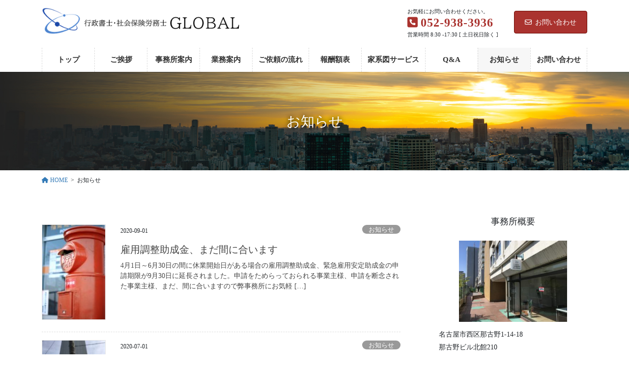

--- FILE ---
content_type: text/html; charset=UTF-8
request_url: https://office-global.jp/news/page/3
body_size: 12852
content:
<!DOCTYPE html>
<html lang="ja">
<head>
<meta charset="utf-8">
<meta http-equiv="X-UA-Compatible" content="IE=edge">
<meta name="viewport" content="width=device-width, initial-scale=1">
<title>[3ページ目] お知らせ | 名古屋での在留資格（ビザ）申請ならGLOBALへ</title>
<meta name='robots' content='max-image-preview:large' />
<link rel='dns-prefetch' href='//webfonts.xserver.jp' />
<link rel='dns-prefetch' href='//s.w.org' />
<link rel="alternate" type="application/rss+xml" title="名古屋での在留資格（ビザ）申請ならGLOBALへ &raquo; フィード" href="https://office-global.jp/feed" />
<link rel="alternate" type="application/rss+xml" title="名古屋での在留資格（ビザ）申請ならGLOBALへ &raquo; コメントフィード" href="https://office-global.jp/comments/feed" />
<meta name="description" content="[3ページ目] " /><script type="text/javascript">
window._wpemojiSettings = {"baseUrl":"https:\/\/s.w.org\/images\/core\/emoji\/14.0.0\/72x72\/","ext":".png","svgUrl":"https:\/\/s.w.org\/images\/core\/emoji\/14.0.0\/svg\/","svgExt":".svg","source":{"concatemoji":"https:\/\/office-global.jp\/wp-includes\/js\/wp-emoji-release.min.js?ver=6.0.11"}};
/*! This file is auto-generated */
!function(e,a,t){var n,r,o,i=a.createElement("canvas"),p=i.getContext&&i.getContext("2d");function s(e,t){var a=String.fromCharCode,e=(p.clearRect(0,0,i.width,i.height),p.fillText(a.apply(this,e),0,0),i.toDataURL());return p.clearRect(0,0,i.width,i.height),p.fillText(a.apply(this,t),0,0),e===i.toDataURL()}function c(e){var t=a.createElement("script");t.src=e,t.defer=t.type="text/javascript",a.getElementsByTagName("head")[0].appendChild(t)}for(o=Array("flag","emoji"),t.supports={everything:!0,everythingExceptFlag:!0},r=0;r<o.length;r++)t.supports[o[r]]=function(e){if(!p||!p.fillText)return!1;switch(p.textBaseline="top",p.font="600 32px Arial",e){case"flag":return s([127987,65039,8205,9895,65039],[127987,65039,8203,9895,65039])?!1:!s([55356,56826,55356,56819],[55356,56826,8203,55356,56819])&&!s([55356,57332,56128,56423,56128,56418,56128,56421,56128,56430,56128,56423,56128,56447],[55356,57332,8203,56128,56423,8203,56128,56418,8203,56128,56421,8203,56128,56430,8203,56128,56423,8203,56128,56447]);case"emoji":return!s([129777,127995,8205,129778,127999],[129777,127995,8203,129778,127999])}return!1}(o[r]),t.supports.everything=t.supports.everything&&t.supports[o[r]],"flag"!==o[r]&&(t.supports.everythingExceptFlag=t.supports.everythingExceptFlag&&t.supports[o[r]]);t.supports.everythingExceptFlag=t.supports.everythingExceptFlag&&!t.supports.flag,t.DOMReady=!1,t.readyCallback=function(){t.DOMReady=!0},t.supports.everything||(n=function(){t.readyCallback()},a.addEventListener?(a.addEventListener("DOMContentLoaded",n,!1),e.addEventListener("load",n,!1)):(e.attachEvent("onload",n),a.attachEvent("onreadystatechange",function(){"complete"===a.readyState&&t.readyCallback()})),(e=t.source||{}).concatemoji?c(e.concatemoji):e.wpemoji&&e.twemoji&&(c(e.twemoji),c(e.wpemoji)))}(window,document,window._wpemojiSettings);
</script>
<style type="text/css">
img.wp-smiley,
img.emoji {
	display: inline !important;
	border: none !important;
	box-shadow: none !important;
	height: 1em !important;
	width: 1em !important;
	margin: 0 0.07em !important;
	vertical-align: -0.1em !important;
	background: none !important;
	padding: 0 !important;
}
</style>
	<link rel='stylesheet' id='vkExUnit_common_style-css'  href='https://office-global.jp/wp-content/plugins/vk-all-in-one-expansion-unit/assets/css/vkExUnit_style.css?ver=9.76.0.1' type='text/css' media='all' />
<style id='vkExUnit_common_style-inline-css' type='text/css'>
:root {--ver_page_top_button_url:url(https://office-global.jp/wp-content/plugins/vk-all-in-one-expansion-unit/assets/images/to-top-btn-icon.svg);}@font-face {font-weight: normal;font-style: normal;font-family: "vk_sns";src: url("https://office-global.jp/wp-content/plugins/vk-all-in-one-expansion-unit/inc/sns/icons/fonts/vk_sns.eot?-bq20cj");src: url("https://office-global.jp/wp-content/plugins/vk-all-in-one-expansion-unit/inc/sns/icons/fonts/vk_sns.eot?#iefix-bq20cj") format("embedded-opentype"),url("https://office-global.jp/wp-content/plugins/vk-all-in-one-expansion-unit/inc/sns/icons/fonts/vk_sns.woff?-bq20cj") format("woff"),url("https://office-global.jp/wp-content/plugins/vk-all-in-one-expansion-unit/inc/sns/icons/fonts/vk_sns.ttf?-bq20cj") format("truetype"),url("https://office-global.jp/wp-content/plugins/vk-all-in-one-expansion-unit/inc/sns/icons/fonts/vk_sns.svg?-bq20cj#vk_sns") format("svg");}
</style>
<link rel='stylesheet' id='wp-block-library-css'  href='https://office-global.jp/wp-includes/css/dist/block-library/style.min.css?ver=6.0.11' type='text/css' media='all' />
<style id='global-styles-inline-css' type='text/css'>
body{--wp--preset--color--black: #000000;--wp--preset--color--cyan-bluish-gray: #abb8c3;--wp--preset--color--white: #ffffff;--wp--preset--color--pale-pink: #f78da7;--wp--preset--color--vivid-red: #cf2e2e;--wp--preset--color--luminous-vivid-orange: #ff6900;--wp--preset--color--luminous-vivid-amber: #fcb900;--wp--preset--color--light-green-cyan: #7bdcb5;--wp--preset--color--vivid-green-cyan: #00d084;--wp--preset--color--pale-cyan-blue: #8ed1fc;--wp--preset--color--vivid-cyan-blue: #0693e3;--wp--preset--color--vivid-purple: #9b51e0;--wp--preset--gradient--vivid-cyan-blue-to-vivid-purple: linear-gradient(135deg,rgba(6,147,227,1) 0%,rgb(155,81,224) 100%);--wp--preset--gradient--light-green-cyan-to-vivid-green-cyan: linear-gradient(135deg,rgb(122,220,180) 0%,rgb(0,208,130) 100%);--wp--preset--gradient--luminous-vivid-amber-to-luminous-vivid-orange: linear-gradient(135deg,rgba(252,185,0,1) 0%,rgba(255,105,0,1) 100%);--wp--preset--gradient--luminous-vivid-orange-to-vivid-red: linear-gradient(135deg,rgba(255,105,0,1) 0%,rgb(207,46,46) 100%);--wp--preset--gradient--very-light-gray-to-cyan-bluish-gray: linear-gradient(135deg,rgb(238,238,238) 0%,rgb(169,184,195) 100%);--wp--preset--gradient--cool-to-warm-spectrum: linear-gradient(135deg,rgb(74,234,220) 0%,rgb(151,120,209) 20%,rgb(207,42,186) 40%,rgb(238,44,130) 60%,rgb(251,105,98) 80%,rgb(254,248,76) 100%);--wp--preset--gradient--blush-light-purple: linear-gradient(135deg,rgb(255,206,236) 0%,rgb(152,150,240) 100%);--wp--preset--gradient--blush-bordeaux: linear-gradient(135deg,rgb(254,205,165) 0%,rgb(254,45,45) 50%,rgb(107,0,62) 100%);--wp--preset--gradient--luminous-dusk: linear-gradient(135deg,rgb(255,203,112) 0%,rgb(199,81,192) 50%,rgb(65,88,208) 100%);--wp--preset--gradient--pale-ocean: linear-gradient(135deg,rgb(255,245,203) 0%,rgb(182,227,212) 50%,rgb(51,167,181) 100%);--wp--preset--gradient--electric-grass: linear-gradient(135deg,rgb(202,248,128) 0%,rgb(113,206,126) 100%);--wp--preset--gradient--midnight: linear-gradient(135deg,rgb(2,3,129) 0%,rgb(40,116,252) 100%);--wp--preset--duotone--dark-grayscale: url('#wp-duotone-dark-grayscale');--wp--preset--duotone--grayscale: url('#wp-duotone-grayscale');--wp--preset--duotone--purple-yellow: url('#wp-duotone-purple-yellow');--wp--preset--duotone--blue-red: url('#wp-duotone-blue-red');--wp--preset--duotone--midnight: url('#wp-duotone-midnight');--wp--preset--duotone--magenta-yellow: url('#wp-duotone-magenta-yellow');--wp--preset--duotone--purple-green: url('#wp-duotone-purple-green');--wp--preset--duotone--blue-orange: url('#wp-duotone-blue-orange');--wp--preset--font-size--small: 13px;--wp--preset--font-size--medium: 20px;--wp--preset--font-size--large: 36px;--wp--preset--font-size--x-large: 42px;}.has-black-color{color: var(--wp--preset--color--black) !important;}.has-cyan-bluish-gray-color{color: var(--wp--preset--color--cyan-bluish-gray) !important;}.has-white-color{color: var(--wp--preset--color--white) !important;}.has-pale-pink-color{color: var(--wp--preset--color--pale-pink) !important;}.has-vivid-red-color{color: var(--wp--preset--color--vivid-red) !important;}.has-luminous-vivid-orange-color{color: var(--wp--preset--color--luminous-vivid-orange) !important;}.has-luminous-vivid-amber-color{color: var(--wp--preset--color--luminous-vivid-amber) !important;}.has-light-green-cyan-color{color: var(--wp--preset--color--light-green-cyan) !important;}.has-vivid-green-cyan-color{color: var(--wp--preset--color--vivid-green-cyan) !important;}.has-pale-cyan-blue-color{color: var(--wp--preset--color--pale-cyan-blue) !important;}.has-vivid-cyan-blue-color{color: var(--wp--preset--color--vivid-cyan-blue) !important;}.has-vivid-purple-color{color: var(--wp--preset--color--vivid-purple) !important;}.has-black-background-color{background-color: var(--wp--preset--color--black) !important;}.has-cyan-bluish-gray-background-color{background-color: var(--wp--preset--color--cyan-bluish-gray) !important;}.has-white-background-color{background-color: var(--wp--preset--color--white) !important;}.has-pale-pink-background-color{background-color: var(--wp--preset--color--pale-pink) !important;}.has-vivid-red-background-color{background-color: var(--wp--preset--color--vivid-red) !important;}.has-luminous-vivid-orange-background-color{background-color: var(--wp--preset--color--luminous-vivid-orange) !important;}.has-luminous-vivid-amber-background-color{background-color: var(--wp--preset--color--luminous-vivid-amber) !important;}.has-light-green-cyan-background-color{background-color: var(--wp--preset--color--light-green-cyan) !important;}.has-vivid-green-cyan-background-color{background-color: var(--wp--preset--color--vivid-green-cyan) !important;}.has-pale-cyan-blue-background-color{background-color: var(--wp--preset--color--pale-cyan-blue) !important;}.has-vivid-cyan-blue-background-color{background-color: var(--wp--preset--color--vivid-cyan-blue) !important;}.has-vivid-purple-background-color{background-color: var(--wp--preset--color--vivid-purple) !important;}.has-black-border-color{border-color: var(--wp--preset--color--black) !important;}.has-cyan-bluish-gray-border-color{border-color: var(--wp--preset--color--cyan-bluish-gray) !important;}.has-white-border-color{border-color: var(--wp--preset--color--white) !important;}.has-pale-pink-border-color{border-color: var(--wp--preset--color--pale-pink) !important;}.has-vivid-red-border-color{border-color: var(--wp--preset--color--vivid-red) !important;}.has-luminous-vivid-orange-border-color{border-color: var(--wp--preset--color--luminous-vivid-orange) !important;}.has-luminous-vivid-amber-border-color{border-color: var(--wp--preset--color--luminous-vivid-amber) !important;}.has-light-green-cyan-border-color{border-color: var(--wp--preset--color--light-green-cyan) !important;}.has-vivid-green-cyan-border-color{border-color: var(--wp--preset--color--vivid-green-cyan) !important;}.has-pale-cyan-blue-border-color{border-color: var(--wp--preset--color--pale-cyan-blue) !important;}.has-vivid-cyan-blue-border-color{border-color: var(--wp--preset--color--vivid-cyan-blue) !important;}.has-vivid-purple-border-color{border-color: var(--wp--preset--color--vivid-purple) !important;}.has-vivid-cyan-blue-to-vivid-purple-gradient-background{background: var(--wp--preset--gradient--vivid-cyan-blue-to-vivid-purple) !important;}.has-light-green-cyan-to-vivid-green-cyan-gradient-background{background: var(--wp--preset--gradient--light-green-cyan-to-vivid-green-cyan) !important;}.has-luminous-vivid-amber-to-luminous-vivid-orange-gradient-background{background: var(--wp--preset--gradient--luminous-vivid-amber-to-luminous-vivid-orange) !important;}.has-luminous-vivid-orange-to-vivid-red-gradient-background{background: var(--wp--preset--gradient--luminous-vivid-orange-to-vivid-red) !important;}.has-very-light-gray-to-cyan-bluish-gray-gradient-background{background: var(--wp--preset--gradient--very-light-gray-to-cyan-bluish-gray) !important;}.has-cool-to-warm-spectrum-gradient-background{background: var(--wp--preset--gradient--cool-to-warm-spectrum) !important;}.has-blush-light-purple-gradient-background{background: var(--wp--preset--gradient--blush-light-purple) !important;}.has-blush-bordeaux-gradient-background{background: var(--wp--preset--gradient--blush-bordeaux) !important;}.has-luminous-dusk-gradient-background{background: var(--wp--preset--gradient--luminous-dusk) !important;}.has-pale-ocean-gradient-background{background: var(--wp--preset--gradient--pale-ocean) !important;}.has-electric-grass-gradient-background{background: var(--wp--preset--gradient--electric-grass) !important;}.has-midnight-gradient-background{background: var(--wp--preset--gradient--midnight) !important;}.has-small-font-size{font-size: var(--wp--preset--font-size--small) !important;}.has-medium-font-size{font-size: var(--wp--preset--font-size--medium) !important;}.has-large-font-size{font-size: var(--wp--preset--font-size--large) !important;}.has-x-large-font-size{font-size: var(--wp--preset--font-size--x-large) !important;}
</style>
<link rel='stylesheet' id='contact-form-7-css'  href='https://office-global.jp/wp-content/plugins/contact-form-7/includes/css/styles.css?ver=5.5.6.1' type='text/css' media='all' />
<link rel='stylesheet' id='bootstrap-4-style-css'  href='https://office-global.jp/wp-content/themes/lightning-pro/library/bootstrap-4/css/bootstrap.min.css?ver=4.5.0' type='text/css' media='all' />
<link rel='stylesheet' id='lightning-common-style-css'  href='https://office-global.jp/wp-content/themes/lightning-pro/assets/css/common.css?ver=8.17.0' type='text/css' media='all' />
<style id='lightning-common-style-inline-css' type='text/css'>
/* vk-mobile-nav */:root {--vk-mobile-nav-menu-btn-bg-src: url("https://office-global.jp/wp-content/themes/lightning-pro/inc/vk-mobile-nav/package/images/vk-menu-btn-black.svg");--vk-mobile-nav-menu-btn-close-bg-src: url("https://office-global.jp/wp-content/themes/lightning-pro/inc/vk-mobile-nav/package/images/vk-menu-close-black.svg");--vk-menu-acc-icon-open-black-bg-src: url("https://office-global.jp/wp-content/themes/lightning-pro/inc/vk-mobile-nav/package/images/vk-menu-acc-icon-open-black.svg");--vk-menu-acc-icon-open-white-bg-src: url("https://office-global.jp/wp-content/themes/lightning-pro/inc/vk-mobile-nav/package/images/vk-menu-acc-icon-open-white.svg");--vk-menu-acc-icon-close-black-bg-src: url("https://office-global.jp/wp-content/themes/lightning-pro/inc/vk-mobile-nav/package/images/vk-menu-close-black.svg");--vk-menu-acc-icon-close-white-bg-src: url("https://office-global.jp/wp-content/themes/lightning-pro/inc/vk-mobile-nav/package/images/vk-menu-close-white.svg");}
</style>
<link rel='stylesheet' id='lightning-design-style-css'  href='https://office-global.jp/wp-content/plugins/lightning-skin-pale/bs4/css/style.css?ver=8.1.9' type='text/css' media='all' />
<style id='lightning-design-style-inline-css' type='text/css'>
/* ltg common custom */:root {--vk-menu-acc-btn-border-color:#333;--vk-color-primary:#aa332f;--color-key:#aa332f;--color-key-dark:#6b0700;}.bbp-submit-wrapper .button.submit { background-color:#6b0700 ; }.bbp-submit-wrapper .button.submit:hover { background-color:#aa332f ; }.veu_color_txt_key { color:#6b0700 ; }.veu_color_bg_key { background-color:#6b0700 ; }.veu_color_border_key { border-color:#6b0700 ; }.btn-default { border-color:#aa332f;color:#aa332f;}.btn-default:focus,.btn-default:hover { border-color:#aa332f;background-color: #aa332f; }.wp-block-search__button,.btn-primary { background-color:#aa332f;border-color:#6b0700; }.wp-block-search__button:focus,.wp-block-search__button:hover,.btn-primary:not(:disabled):not(.disabled):active,.btn-primary:focus,.btn-primary:hover { background-color:#6b0700;border-color:#aa332f; }.btn-outline-primary { color : #aa332f ; border-color:#aa332f; }.btn-outline-primary:not(:disabled):not(.disabled):active,.btn-outline-primary:focus,.btn-outline-primary:hover { color : #fff; background-color:#aa332f;border-color:#6b0700; }a { color:#337ab7; }
/* Pro Title Design */ h2,.mainSection .cart_totals h2,h2.mainSection-title { background-color:unset;position: relative;border:none;padding:unset;margin-left: auto;margin-right: auto;border-radius:unset;outline: unset;outline-offset: unset;box-shadow: unset;content:none;overflow: unset;color: #333;padding: 0.6em 0 0.5em;margin-bottom:1.2em;border-top: 2px solid #aa332f;border-bottom: 1px solid #ccc;}h2 a,.mainSection .cart_totals h2 a,h2.mainSection-title a { color:#333;}h2::before,.mainSection .cart_totals h2::before,h2.mainSection-title::before { background-color:unset;position: relative;border:none;padding:unset;margin-left: auto;margin-right: auto;border-radius:unset;outline: unset;outline-offset: unset;box-shadow: unset;content:none;overflow: unset;}h2::after,.mainSection .cart_totals h2::after,h2.mainSection-title::after { background-color:unset;position: relative;border:none;padding:unset;margin-left: auto;margin-right: auto;border-radius:unset;outline: unset;outline-offset: unset;box-shadow: unset;content:none;overflow: unset;}.siteContent .subSection-title,.siteContent .widget .subSection-title { background-color:unset;position: relative;border:none;padding:unset;margin-left: auto;margin-right: auto;border-radius:unset;outline: unset;outline-offset: unset;box-shadow: unset;content:none;overflow: unset;text-align:center;}.siteContent .subSection-title a,.siteContent .widget .subSection-title a { color:#333;}.siteContent .subSection-title::before,.siteContent .widget .subSection-title::before { background-color:unset;position: relative;border:none;padding:unset;margin-left: auto;margin-right: auto;border-radius:unset;outline: unset;outline-offset: unset;box-shadow: unset;content:none;overflow: unset;}.siteContent .subSection-title::after,.siteContent .widget .subSection-title::after { background-color:unset;position: relative;border:none;padding:unset;margin-left: auto;margin-right: auto;border-radius:unset;outline: unset;outline-offset: unset;box-shadow: unset;content:none;overflow: unset;}.siteFooter .subSection-title { background-color:unset;position: relative;border:none;padding:unset;margin-left: auto;margin-right: auto;border-radius:unset;outline: unset;outline-offset: unset;box-shadow: unset;content:none;overflow: unset;text-align:left;}.siteFooter .subSection-title a { color:#333;}.siteFooter .subSection-title::before { background-color:unset;position: relative;border:none;padding:unset;margin-left: auto;margin-right: auto;border-radius:unset;outline: unset;outline-offset: unset;box-shadow: unset;content:none;overflow: unset;}.siteFooter .subSection-title::after { background-color:unset;position: relative;border:none;padding:unset;margin-left: auto;margin-right: auto;border-radius:unset;outline: unset;outline-offset: unset;box-shadow: unset;content:none;overflow: unset;}h3 { background-color:unset;position: relative;border:none;padding:unset;margin-left: auto;margin-right: auto;border-radius:unset;outline: unset;outline-offset: unset;box-shadow: unset;content:none;overflow: unset;color:#333;border:none;padding: 0.6em 0.7em 0.5em;margin-bottom:1.2em;border-left:solid 2px #aa332f;background-color:transparent;text-align:left;}h3 a { color:#333;}h3::before { background-color:unset;position: relative;border:none;padding:unset;margin-left: auto;margin-right: auto;border-radius:unset;outline: unset;outline-offset: unset;box-shadow: unset;content:none;overflow: unset;}h3::after { background-color:unset;position: relative;border:none;padding:unset;margin-left: auto;margin-right: auto;border-radius:unset;outline: unset;outline-offset: unset;box-shadow: unset;content:none;overflow: unset;}h4 { background-color:unset;position: relative;border:none;padding:unset;margin-left: auto;margin-right: auto;border-radius:unset;outline: unset;outline-offset: unset;box-shadow: unset;content:none;overflow: unset;color:#333;padding: 0.6em 0 0.5em;margin-bottom:1.2em;border-bottom: 1px solid #ccc;background-color:transparent;text-align:left;}h4 a { color:#333;}h4::before { background-color:unset;position: relative;border:none;padding:unset;margin-left: auto;margin-right: auto;border-radius:unset;outline: unset;outline-offset: unset;box-shadow: unset;content:none;overflow: unset;}h4::after { background-color:unset;position: relative;border:none;padding:unset;margin-left: auto;margin-right: auto;border-radius:unset;outline: unset;outline-offset: unset;box-shadow: unset;content:none;overflow: unset;content: "";line-height: 0;display: block;overflow: hidden;position: absolute;left:0;bottom: -1px;width: 30%;border-bottom: 1px solid #aa332f;margin-left: 0;height:inherit;}h5 { background-color:unset;position: relative;border:none;padding:unset;margin-left: auto;margin-right: auto;border-radius:unset;outline: unset;outline-offset: unset;box-shadow: unset;content:none;overflow: unset;color:#333;border:none;display: flex;align-items: center;text-align: center;margin-bottom:1.2em;padding:0;}h5 a { color:#333;}h5::before { content: "";flex-grow: 1;border-bottom: 1px solid #333;margin-right: 1em;top: unset;position: unset;width: unset;border-top: none;}h5::after { content: "";flex-grow: 1;border-bottom: 1px solid #333;margin-left: 1em;bottom: unset;position: unset;width: unset;border-top: none;}h6 { background-color:unset;position: relative;border:none;padding:unset;margin-left: auto;margin-right: auto;border-radius:unset;outline: unset;outline-offset: unset;box-shadow: unset;content:none;overflow: unset;background-color:#aa332f;padding: 0.6em 0.7em 0.5em;margin-bottom:1.2em;color:#fff;border-radius:4px;}h6 a { color:#fff;}h6::before { background-color:unset;position: relative;border:none;padding:unset;margin-left: auto;margin-right: auto;border-radius:unset;outline: unset;outline-offset: unset;box-shadow: unset;content:none;overflow: unset;}h6::after { background-color:unset;position: relative;border:none;padding:unset;margin-left: auto;margin-right: auto;border-radius:unset;outline: unset;outline-offset: unset;box-shadow: unset;content:none;overflow: unset;}
/* page header */:root{--vk-page-header-url : url(https://office-global.jp/wp-content/uploads/2022/02/ページ.jpg);}@media ( max-width:575.98px ){:root{--vk-page-header-url : url(https://office-global.jp/wp-content/uploads/2022/02/ページ.jpg);}}.page-header{ position:relative;color:#ffffff;text-shadow:0px 0px 10px #0a0a0a;text-align:center;background-color:#ffffff;background: var(--vk-page-header-url, url(https://office-global.jp/wp-content/uploads/2022/02/ページ.jpg) ) no-repeat 50% center;background-size: cover;}.page-header h1.page-header_pageTitle,.page-header div.page-header_pageTitle{margin-top:3em;margin-bottom:calc( 3em - 0.1em );}
/* Font switch */.navbar-brand.siteHeader_logo{ font-family:Hiragino Mincho ProN,"游明朝",serif;font-display: swap;}.gMenu_name,.vk-mobile-nav .menu,.mobile-fix-nav-menu{ font-family:Hiragino Mincho ProN,"游明朝",serif;font-display: swap;}.gMenu_description{ font-family:Hiragino Mincho ProN,"游明朝",serif;font-display: swap;}h1,h2,h3,h4,h5,h6,dt,.page-header_pageTitle,.mainSection-title,.subSection-title,.veu_leadTxt,.lead{ font-family:Hiragino Mincho ProN,"游明朝",serif;font-display: swap;}body{ font-family:Hiragino Mincho ProN,"游明朝",serif;font-display: swap;}
.vk-campaign-text{background:#eab010;color:#fff;}.vk-campaign-text_btn,.vk-campaign-text_btn:link,.vk-campaign-text_btn:visited,.vk-campaign-text_btn:focus,.vk-campaign-text_btn:active{background:#fff;color:#4c4c4c;}a.vk-campaign-text_btn:hover{background:#eab010;color:#fff;}.vk-campaign-text_link,.vk-campaign-text_link:link,.vk-campaign-text_link:hover,.vk-campaign-text_link:visited,.vk-campaign-text_link:active,.vk-campaign-text_link:focus{color:#fff;}
.siteFooter {background-color:#ffffff;color:#ffffff;background-image:url("https://office-global.jp/wp-content/uploads/2022/02/1900400.jpg");background-repeat:no-repeat;background-position:center;background-size:cover;}.siteFooter .nav li a,.siteFooter .widget a,.siteFooter a {color:#ffffff;}
</style>
<link rel='stylesheet' id='lightning-theme-style-css'  href='https://office-global.jp/wp-content/themes/lightning-pro/style.css?ver=8.17.0' type='text/css' media='all' />
<link rel='stylesheet' id='vk-media-posts-style-css'  href='https://office-global.jp/wp-content/themes/lightning-pro/inc/media-posts/package/css/media-posts.css?ver=1.2' type='text/css' media='all' />
<link rel='stylesheet' id='lightning-pale-icons-css'  href='https://office-global.jp/wp-content/plugins/lightning-skin-pale/icons/style.css?ver=8.1.9' type='text/css' media='all' />
<link rel='stylesheet' id='vk-font-awesome-css'  href='https://office-global.jp/wp-content/themes/lightning-pro/vendor/vektor-inc/font-awesome-versions/src/versions/6/css/all.min.css?ver=6.1.0' type='text/css' media='all' />
<script type='text/javascript' src='https://office-global.jp/wp-includes/js/jquery/jquery.min.js?ver=3.6.0' id='jquery-core-js'></script>
<script type='text/javascript' src='https://office-global.jp/wp-includes/js/jquery/jquery-migrate.min.js?ver=3.3.2' id='jquery-migrate-js'></script>
<script type='text/javascript' src='//webfonts.xserver.jp/js/xserver.js?ver=1.2.4' id='typesquare_std-js'></script>
<link rel="https://api.w.org/" href="https://office-global.jp/wp-json/" /><link rel="EditURI" type="application/rsd+xml" title="RSD" href="https://office-global.jp/xmlrpc.php?rsd" />
<link rel="wlwmanifest" type="application/wlwmanifest+xml" href="https://office-global.jp/wp-includes/wlwmanifest.xml" /> 
<meta name="generator" content="WordPress 6.0.11" />
<!-- Analytics by WP Statistics v13.2.4 - https://wp-statistics.com/ -->
<style id="lightning-color-custom-for-plugins" type="text/css">/* ltg theme common */.color_key_bg,.color_key_bg_hover:hover{background-color: #aa332f;}.color_key_txt,.color_key_txt_hover:hover{color: #aa332f;}.color_key_border,.color_key_border_hover:hover{border-color: #aa332f;}.color_key_dark_bg,.color_key_dark_bg_hover:hover{background-color: #6b0700;}.color_key_dark_txt,.color_key_dark_txt_hover:hover{color: #6b0700;}.color_key_dark_border,.color_key_dark_border_hover:hover{border-color: #6b0700;}</style><style id="lightning-pale-custom" type="text/css">/* Pale custom */h2,.h2 { border-top-color: #aa332f; }h3,.h3,.veu_card .veu_card_title { border-left-color:#aa332f; }h4,.h4 { border-bottom-color:#aa332f; }ul.page-numbers li span.page-numbers.current,.page-link dl .post-page-numbers.current { background-color:#aa332f; }ul.gMenu>li>a:before,.navbar-brand a:hover,.veu_pageList_ancestor ul.pageList a:hover,.nav>li>a:focus, .nav>li>a:hover,.subSection li a:hover,.subSection li.current-cat>a,.subSection li.current_page_item>a {color: #aa332f;}.media .media-body .media-heading a:hover { color: #aa332f; }ul.page-numbers li span.page-numbers.current { background-color:#aa332f; }.pager li > a { border-color:#aa332f; color:#aa332f; }.pager li > a:hover { background-color:#aa332f; color:#fff; }dl dt:before { color:#aa332f; }dl.veu_qaItem dt:before{background-color: #aa332f;}dl.veu_qaItem dd:before {border-color: #aa332f;color: #aa332f;}.page-header { background-color:#aa332f; }.veu_pageList_ancestor ul.pageList .current_page_item>a,.veu_leadTxt,.entry-body .leadTxt,.veu_color_txt_key {color:#aa332f;}.veu_adminEdit .btn-default {color: #aa332f;border-color:#aa332f;}.veu_3prArea .linkurl a:focus,.veu_3prArea .linkurl a:hover,.btn-primary:focus,.btn-primary:hover {border-color: #6b0700;background-color: #6b0700;}.btn-default{border-color: #aa332f;color: #aa332f;}.btn-default:focus,.btn-default:hover{border-color:#6b0700;background-color:#6b0700;}.page_top_btn {box-shadow: 0 0 0 1px #6b0700;background-color:#aa332f;　}@media (min-width: 992px){ul.gMenu > li .gMenu_description { color: #aa332f; }ul.gMenu > li:hover > a .gMenu_description,ul.gMenu > li.current-post-ancestor > a .gMenu_description,ul.gMenu > li.current-menu-item > a .gMenu_description,ul.gMenu > li.current-menu-parent > a .gMenu_description,ul.gMenu > li.current-menu-ancestor > a .gMenu_description,ul.gMenu > li.current_page_parent > a .gMenu_description,ul.gMenu > li.current_page_ancestor > a .gMenu_description { color: #aa332f; }ul.gMenu a:hover { color: #aa332f; }ul.gMenu > li > ul.sub-menu { background-color:#6b0700 }ul.gMenu > li > ul.sub-menu li a{ border-bottom:1px solid #6b0700; }ul.gMenu > li > ul.sub-menu li a {background-color: #aa332f;}ul.gMenu > li > ul.sub-menu li a:hover{ background-color: #6b0700;}}@media (min-width: 768px){ul.gMenu > li > a:hover .gMenu_description { color: #aa332f; }}@media (max-width: 992px){ul.gMenu>li .sub-menu li a:before,.vk-mobile-nav nav ul li a:before,.vk-mobile-nav nav ul li .sub-menu li a:before { color: #aa332f; }}.siteContent .btn-default:after { border-color: #aa332f;}.siteContent .btn-primary,.siteContent a:after.btn-primary{ border-color: #aa332f;}.siteContent .btn-primar:hover{ border-color: #6b0700;}.siteContent .btn-primary:focus:after,.siteContent .btn-primary:hover:after { border-color:#aa332f; }ul.page-numbers li span.page-numbers.current{ background-color:#aa332f }.pager li > a:hover{ background-color: #aa332f; color: #fff; }.veu_3prArea .btn-default:after { color:#aa332f; }.veu_sitemap .sitemap-col .link-list li a:hover { color: #aa332f; }footer .widget_pages ul li a:hover,.widget_nav_menu ul li a:hover,.widget_archive ul li a:hover,.widget_categories ul li a:hover,.widget_recent_entries ul li a:hover{ color: #aa332f; }.veu_newPosts ul.postList li .taxonomies a{ color:#aa332f; border-color:#aa332f; }.veu_newPosts ul.postList li .taxonomies a:hover{ background-color:#aa332f; border-color:#aa332f; }.mainSection .veu_newPosts.pt_0 .media-body .media-taxonomy a:hover{ color: #aa332f; }.mainSection .veu_newPosts.pt_0 .media-body .media-taxonomy:after{ border-top: solid 1px #aa332f; }.media .media-body .media-heading a:hover{ color: #aa332f; }:root {--g_nav_main_acc_icon_open_url:url(https://office-global.jp/wp-content/themes/lightning-pro/inc/vk-mobile-nav/package/images/vk-menu-acc-icon-open-black.svg);--g_nav_main_acc_icon_close_url: url(https://office-global.jp/wp-content/themes/lightning-pro/inc/vk-mobile-nav/package/images/vk-menu-close-black.svg);--g_nav_sub_acc_icon_open_url: url(https://office-global.jp/wp-content/themes/lightning-pro/inc/vk-mobile-nav/package/images/vk-menu-acc-icon-open-white.svg);--g_nav_sub_acc_icon_close_url: url(https://office-global.jp/wp-content/themes/lightning-pro/inc/vk-mobile-nav/package/images/vk-menu-close-white.svg);}</style><link rel="icon" href="https://office-global.jp/wp-content/uploads/2022/02/ファビコン-150x150.jpg" sizes="32x32" />
<link rel="icon" href="https://office-global.jp/wp-content/uploads/2022/02/ファビコン-300x300.jpg" sizes="192x192" />
<link rel="apple-touch-icon" href="https://office-global.jp/wp-content/uploads/2022/02/ファビコン-300x300.jpg" />
<meta name="msapplication-TileImage" content="https://office-global.jp/wp-content/uploads/2022/02/ファビコン-300x300.jpg" />
<style type="text/css">/* VK CSS Customize */.navbar-brand img {max-height: 55px;}.siteHeader_sub { width: unset; }.gMenu>li .gMenu_name { font-size: 15px; display: block; white-space: nowrap;}.prBlock .prBlock_image { width: auto; max-width: 300px; height: 180px; border-radius: 3%;}@media (max-width: 767px){.alignleft, img.alignleft{float:none;display:block;margin: auto;}.alignright, img.alignright{float:none;display:block;margin: auto;}}.wpcf7 input[type="submit"] {width:300px;padding:15px;border-radius:10px;-webkit-border-radius: 10px; -moz-border-radius: 10px;border: none;box-shadow: 0 3px 0 #ddd;background: #aa332f;transition: 0.3s;}.wpcf7-submit:hover {background: #6b0700 !important;transform: translate3d(0px, 3px, 1px);-webkit-transform: translate3d(0px, 3px, 1px);-moz-transform: translate3d(0px, 3px, 1px);}.wpcf7-form p { text-align: center;}.wpcf7-form p label {text-align:left;}.wpcf7-spinner { display: none !important;}.grecaptcha-badge { visibility: hidden; }@media screen and (min-width: 767px){.footerMenu ul{justify-content: center;}}/* End VK CSS Customize */</style>
			
</head>
<body data-rsssl=1 class="blog paged paged-3 sidebar-fix sidebar-fix-priority-bottom bootstrap4 device-pc fa_v6_css">
<a class="skip-link screen-reader-text" href="#main">コンテンツに移動</a>
<a class="skip-link screen-reader-text" href="#vk-mobile-nav">ナビゲーションに移動</a>
<svg xmlns="http://www.w3.org/2000/svg" viewBox="0 0 0 0" width="0" height="0" focusable="false" role="none" style="visibility: hidden; position: absolute; left: -9999px; overflow: hidden;" ><defs><filter id="wp-duotone-dark-grayscale"><feColorMatrix color-interpolation-filters="sRGB" type="matrix" values=" .299 .587 .114 0 0 .299 .587 .114 0 0 .299 .587 .114 0 0 .299 .587 .114 0 0 " /><feComponentTransfer color-interpolation-filters="sRGB" ><feFuncR type="table" tableValues="0 0.49803921568627" /><feFuncG type="table" tableValues="0 0.49803921568627" /><feFuncB type="table" tableValues="0 0.49803921568627" /><feFuncA type="table" tableValues="1 1" /></feComponentTransfer><feComposite in2="SourceGraphic" operator="in" /></filter></defs></svg><svg xmlns="http://www.w3.org/2000/svg" viewBox="0 0 0 0" width="0" height="0" focusable="false" role="none" style="visibility: hidden; position: absolute; left: -9999px; overflow: hidden;" ><defs><filter id="wp-duotone-grayscale"><feColorMatrix color-interpolation-filters="sRGB" type="matrix" values=" .299 .587 .114 0 0 .299 .587 .114 0 0 .299 .587 .114 0 0 .299 .587 .114 0 0 " /><feComponentTransfer color-interpolation-filters="sRGB" ><feFuncR type="table" tableValues="0 1" /><feFuncG type="table" tableValues="0 1" /><feFuncB type="table" tableValues="0 1" /><feFuncA type="table" tableValues="1 1" /></feComponentTransfer><feComposite in2="SourceGraphic" operator="in" /></filter></defs></svg><svg xmlns="http://www.w3.org/2000/svg" viewBox="0 0 0 0" width="0" height="0" focusable="false" role="none" style="visibility: hidden; position: absolute; left: -9999px; overflow: hidden;" ><defs><filter id="wp-duotone-purple-yellow"><feColorMatrix color-interpolation-filters="sRGB" type="matrix" values=" .299 .587 .114 0 0 .299 .587 .114 0 0 .299 .587 .114 0 0 .299 .587 .114 0 0 " /><feComponentTransfer color-interpolation-filters="sRGB" ><feFuncR type="table" tableValues="0.54901960784314 0.98823529411765" /><feFuncG type="table" tableValues="0 1" /><feFuncB type="table" tableValues="0.71764705882353 0.25490196078431" /><feFuncA type="table" tableValues="1 1" /></feComponentTransfer><feComposite in2="SourceGraphic" operator="in" /></filter></defs></svg><svg xmlns="http://www.w3.org/2000/svg" viewBox="0 0 0 0" width="0" height="0" focusable="false" role="none" style="visibility: hidden; position: absolute; left: -9999px; overflow: hidden;" ><defs><filter id="wp-duotone-blue-red"><feColorMatrix color-interpolation-filters="sRGB" type="matrix" values=" .299 .587 .114 0 0 .299 .587 .114 0 0 .299 .587 .114 0 0 .299 .587 .114 0 0 " /><feComponentTransfer color-interpolation-filters="sRGB" ><feFuncR type="table" tableValues="0 1" /><feFuncG type="table" tableValues="0 0.27843137254902" /><feFuncB type="table" tableValues="0.5921568627451 0.27843137254902" /><feFuncA type="table" tableValues="1 1" /></feComponentTransfer><feComposite in2="SourceGraphic" operator="in" /></filter></defs></svg><svg xmlns="http://www.w3.org/2000/svg" viewBox="0 0 0 0" width="0" height="0" focusable="false" role="none" style="visibility: hidden; position: absolute; left: -9999px; overflow: hidden;" ><defs><filter id="wp-duotone-midnight"><feColorMatrix color-interpolation-filters="sRGB" type="matrix" values=" .299 .587 .114 0 0 .299 .587 .114 0 0 .299 .587 .114 0 0 .299 .587 .114 0 0 " /><feComponentTransfer color-interpolation-filters="sRGB" ><feFuncR type="table" tableValues="0 0" /><feFuncG type="table" tableValues="0 0.64705882352941" /><feFuncB type="table" tableValues="0 1" /><feFuncA type="table" tableValues="1 1" /></feComponentTransfer><feComposite in2="SourceGraphic" operator="in" /></filter></defs></svg><svg xmlns="http://www.w3.org/2000/svg" viewBox="0 0 0 0" width="0" height="0" focusable="false" role="none" style="visibility: hidden; position: absolute; left: -9999px; overflow: hidden;" ><defs><filter id="wp-duotone-magenta-yellow"><feColorMatrix color-interpolation-filters="sRGB" type="matrix" values=" .299 .587 .114 0 0 .299 .587 .114 0 0 .299 .587 .114 0 0 .299 .587 .114 0 0 " /><feComponentTransfer color-interpolation-filters="sRGB" ><feFuncR type="table" tableValues="0.78039215686275 1" /><feFuncG type="table" tableValues="0 0.94901960784314" /><feFuncB type="table" tableValues="0.35294117647059 0.47058823529412" /><feFuncA type="table" tableValues="1 1" /></feComponentTransfer><feComposite in2="SourceGraphic" operator="in" /></filter></defs></svg><svg xmlns="http://www.w3.org/2000/svg" viewBox="0 0 0 0" width="0" height="0" focusable="false" role="none" style="visibility: hidden; position: absolute; left: -9999px; overflow: hidden;" ><defs><filter id="wp-duotone-purple-green"><feColorMatrix color-interpolation-filters="sRGB" type="matrix" values=" .299 .587 .114 0 0 .299 .587 .114 0 0 .299 .587 .114 0 0 .299 .587 .114 0 0 " /><feComponentTransfer color-interpolation-filters="sRGB" ><feFuncR type="table" tableValues="0.65098039215686 0.40392156862745" /><feFuncG type="table" tableValues="0 1" /><feFuncB type="table" tableValues="0.44705882352941 0.4" /><feFuncA type="table" tableValues="1 1" /></feComponentTransfer><feComposite in2="SourceGraphic" operator="in" /></filter></defs></svg><svg xmlns="http://www.w3.org/2000/svg" viewBox="0 0 0 0" width="0" height="0" focusable="false" role="none" style="visibility: hidden; position: absolute; left: -9999px; overflow: hidden;" ><defs><filter id="wp-duotone-blue-orange"><feColorMatrix color-interpolation-filters="sRGB" type="matrix" values=" .299 .587 .114 0 0 .299 .587 .114 0 0 .299 .587 .114 0 0 .299 .587 .114 0 0 " /><feComponentTransfer color-interpolation-filters="sRGB" ><feFuncR type="table" tableValues="0.098039215686275 1" /><feFuncG type="table" tableValues="0 0.66274509803922" /><feFuncB type="table" tableValues="0.84705882352941 0.41960784313725" /><feFuncA type="table" tableValues="1 1" /></feComponentTransfer><feComposite in2="SourceGraphic" operator="in" /></filter></defs></svg><header class="siteHeader">
		<div class="container siteHeadContainer">
		<div class="navbar-header">
						<p class="navbar-brand siteHeader_logo">
			<a href="https://office-global.jp/">
				<span><img src="https://office-global.jp/wp-content/uploads/2022/02/ロゴ.png" alt="名古屋での在留資格（ビザ）申請ならGLOBALへ" /></span>
			</a>
			</p>
			<div class="siteHeader_sub"><p class="contact_txt"><span class="contact_txt_catch">お気軽にお問い合わせください。</span><span class="contact_txt_tel veu_color_txt_key"><i class="contact_txt_tel_icon fas fa-phone-square"></i>052-938-3936</span><span class="contact_txt_time">営業時間 8:30 -17:30 [ 土日祝日除く ]</span></p><div class="contact_btn"><a href="https://office-global.jp/contact" class="btn btn-primary"><i class="far fa-envelope"></i>お問い合わせ</a></div></div>		</div>

					<div id="gMenu_outer" class="gMenu_outer">
				<nav class="menu-%e3%83%a1%e3%83%8b%e3%83%a5%e3%83%bc%e4%b8%80%e8%a6%a7-container"><ul id="menu-%e3%83%a1%e3%83%8b%e3%83%a5%e3%83%bc%e4%b8%80%e8%a6%a7" class="menu gMenu vk-menu-acc"><li id="menu-item-47" class="menu-item menu-item-type-custom menu-item-object-custom menu-item-home"><a href="https://office-global.jp/"><strong class="gMenu_name">トップ</strong></a></li>
<li id="menu-item-249" class="menu-item menu-item-type-post_type menu-item-object-page"><a href="https://office-global.jp/profile"><strong class="gMenu_name">ご挨拶</strong></a></li>
<li id="menu-item-48" class="menu-item menu-item-type-post_type menu-item-object-page"><a href="https://office-global.jp/company"><strong class="gMenu_name">事務所案内</strong></a></li>
<li id="menu-item-49" class="menu-item menu-item-type-post_type menu-item-object-page"><a href="https://office-global.jp/service"><strong class="gMenu_name">業務案内</strong></a></li>
<li id="menu-item-248" class="menu-item menu-item-type-post_type menu-item-object-page"><a href="https://office-global.jp/flow"><strong class="gMenu_name">ご依頼の流れ</strong></a></li>
<li id="menu-item-247" class="menu-item menu-item-type-post_type menu-item-object-page"><a href="https://office-global.jp/fee"><strong class="gMenu_name">報酬額表</strong></a></li>
<li id="menu-item-342" class="menu-item menu-item-type-post_type menu-item-object-page"><a href="https://office-global.jp/family-tree"><strong class="gMenu_name">家系図サービス</strong></a></li>
<li id="menu-item-246" class="menu-item menu-item-type-post_type menu-item-object-page"><a href="https://office-global.jp/qa"><strong class="gMenu_name">Q&#038;A</strong></a></li>
<li id="menu-item-51" class="menu-item menu-item-type-post_type menu-item-object-page current-menu-item page_item page-item-42 current_page_item current_page_parent current-menu-ancestor"><a href="https://office-global.jp/news"><strong class="gMenu_name">お知らせ</strong></a></li>
<li id="menu-item-52" class="menu-item menu-item-type-post_type menu-item-object-page"><a href="https://office-global.jp/contact"><strong class="gMenu_name">お問い合わせ</strong></a></li>
</ul></nav>			</div>
			</div>
	</header>

<div class="section page-header"><div class="container"><div class="row"><div class="col-md-12">
<h1 class="page-header_pageTitle">
お知らせ</h1>
</div></div></div></div><!-- [ /.page-header ] -->


<!-- [ .breadSection ] --><div class="section breadSection"><div class="container"><div class="row"><ol class="breadcrumb" itemscope itemtype="https://schema.org/BreadcrumbList"><li id="panHome" itemprop="itemListElement" itemscope itemtype="http://schema.org/ListItem"><a itemprop="item" href="https://office-global.jp/"><span itemprop="name"><i class="fa fa-home"></i> HOME</span></a><meta itemprop="position" content="1" /></li><li><span>お知らせ</span><meta itemprop="position" content="2" /></li></ol></div></div></div><!-- [ /.breadSection ] -->

<div class="section siteContent">
<div class="container">
<div class="row">
<div class="col mainSection mainSection-col-two baseSection vk_posts-mainSection" id="main" role="main">

	
<div class="postList">


	
		<article class="media">
<div id="post-187" class="post-187 post type-post status-publish format-standard has-post-thumbnail hentry category-news">
		<div class="media-left postList_thumbnail">
		<a href="https://office-global.jp/archives/187">
		<img width="100" height="150" src="https://office-global.jp/wp-content/uploads/2022/02/ポスト.jpg" class="media-object wp-post-image" alt="" />		</a>
	</div>
		<div class="media-body">
		<div class="entry-meta">


<span class="published entry-meta_items">2020-09-01</span>

<span class="entry-meta_items entry-meta_updated entry-meta_hidden">/ 最終更新日 : <span class="updated">2022-03-23</span></span>


	
	<span class="vcard author entry-meta_items entry-meta_items_author entry-meta_hidden"><span class="fn">wakita</span></span>



<span class="entry-meta_items entry-meta_items_term"><a href="https://office-global.jp/archives/category/news" class="btn btn-xs btn-primary entry-meta_items_term_button" style="background-color:#999999;border:none;">お知らせ</a></span>
</div>
		<h1 class="media-heading entry-title"><a href="https://office-global.jp/archives/187">雇用調整助成金、まだ間に合います</a></h1>
		<a href="https://office-global.jp/archives/187" class="media-body_excerpt"><p>4月1日～6月30日の間に休業開始日がある場合の雇用調整助成金、緊急雇用安定助成金の申請期限が9月30日に延長されました。申請をためらっておられる事業主様、申請を断念された事業主様、まだ、間に合いますので弊事務所にお気軽 [&hellip;]</p>
</a>
	</div>
</div>
</article>
<article class="media">
<div id="post-183" class="post-183 post type-post status-publish format-standard has-post-thumbnail hentry category-news">
		<div class="media-left postList_thumbnail">
		<a href="https://office-global.jp/archives/183">
		<img width="150" height="150" src="https://office-global.jp/wp-content/uploads/2022/02/電柱広告裏-225x300-1-150x150.jpg" class="media-object wp-post-image" alt="" loading="lazy" />		</a>
	</div>
		<div class="media-body">
		<div class="entry-meta">


<span class="published entry-meta_items">2020-07-01</span>

<span class="entry-meta_items entry-meta_updated entry-meta_hidden">/ 最終更新日 : <span class="updated">2022-03-23</span></span>


	
	<span class="vcard author entry-meta_items entry-meta_items_author entry-meta_hidden"><span class="fn">wakita</span></span>



<span class="entry-meta_items entry-meta_items_term"><a href="https://office-global.jp/archives/category/news" class="btn btn-xs btn-primary entry-meta_items_term_button" style="background-color:#999999;border:none;">お知らせ</a></span>
</div>
		<h1 class="media-heading entry-title"><a href="https://office-global.jp/archives/183">電柱広告を設置しました</a></h1>
		<a href="https://office-global.jp/archives/183" class="media-body_excerpt"><p>事務所の開設（移転）に伴い、名古屋国際センターの北側（吉野家の東側）道路にある電柱に案内広告を設置しました。</p>
</a>
	</div>
</div>
</article>
<article class="media">
<div id="post-180" class="post-180 post type-post status-publish format-standard has-post-thumbnail hentry category-news">
		<div class="media-left postList_thumbnail">
		<a href="https://office-global.jp/archives/180">
		<img width="150" height="150" src="https://office-global.jp/wp-content/uploads/2022/02/事務所写真-4-300x225-1-150x150.jpg" class="media-object wp-post-image" alt="" loading="lazy" />		</a>
	</div>
		<div class="media-body">
		<div class="entry-meta">


<span class="published entry-meta_items">2020-07-01</span>

<span class="entry-meta_items entry-meta_updated entry-meta_hidden">/ 最終更新日 : <span class="updated">2022-03-23</span></span>


	
	<span class="vcard author entry-meta_items entry-meta_items_author entry-meta_hidden"><span class="fn">wakita</span></span>



<span class="entry-meta_items entry-meta_items_term"><a href="https://office-global.jp/archives/category/news" class="btn btn-xs btn-primary entry-meta_items_term_button" style="background-color:#999999;border:none;">お知らせ</a></span>
</div>
		<h1 class="media-heading entry-title"><a href="https://office-global.jp/archives/180">事務所を移転しました</a></h1>
		<a href="https://office-global.jp/archives/180" class="media-body_excerpt"><p>このたび、由緒ある「那古野」の地に事務所を開設しました。名古屋国際センターや円頓寺商店街、四間道などに近く、名古屋駅からも徒歩圏内です。オープンな雰囲気の事務所ですので、お近くにお越しの際はぜひお立ち寄りください</p>
</a>
	</div>
</div>
</article>
<article class="media">
<div id="post-54" class="post-54 post type-post status-publish format-standard has-post-thumbnail hentry category-news">
		<div class="media-left postList_thumbnail">
		<a href="https://office-global.jp/archives/54">
		<img width="150" height="150" src="https://office-global.jp/wp-content/uploads/2021/07/scenic-view-of-forest-from-car-1261731-320x180-1-150x150.jpg" class="media-object wp-post-image" alt="" loading="lazy" />		</a>
	</div>
		<div class="media-body">
		<div class="entry-meta">


<span class="published entry-meta_items">2020-03-22</span>

<span class="entry-meta_items entry-meta_updated entry-meta_hidden">/ 最終更新日 : <span class="updated">2022-03-23</span></span>


	
	<span class="vcard author entry-meta_items entry-meta_items_author entry-meta_hidden"><span class="fn">wakita</span></span>



<span class="entry-meta_items entry-meta_items_term"><a href="https://office-global.jp/archives/category/news" class="btn btn-xs btn-primary entry-meta_items_term_button" style="background-color:#999999;border:none;">お知らせ</a></span>
</div>
		<h1 class="media-heading entry-title"><a href="https://office-global.jp/archives/54">ホームページ開設のお知らせ</a></h1>
		<a href="https://office-global.jp/archives/54" class="media-body_excerpt"><p>このたびはホームページを開設させていただきました。 今後とも皆さまのご愛顧お引き立て賜りますようどうぞよろしくお願いいたします。 まずはご挨拶までに失礼いたします。　GLOBAL　代表 脇田 幸雄 &nbsp;</p>
</a>
	</div>
</div>
</article>

	
	
	<nav class="navigation pagination" aria-label="投稿">
		<h2 class="screen-reader-text">投稿ナビゲーション</h2>
		<div class="nav-links"><ul class='page-numbers'>
	<li><a class="prev page-numbers" href="https://office-global.jp/news/page/2">&laquo;</a></li>
	<li><a class="page-numbers" href="https://office-global.jp/news/"><span class="meta-nav screen-reader-text">ページ </span>1</a></li>
	<li><a class="page-numbers" href="https://office-global.jp/news/page/2"><span class="meta-nav screen-reader-text">ページ </span>2</a></li>
	<li><span aria-current="page" class="page-numbers current"><span class="meta-nav screen-reader-text">ページ </span>3</span></li>
</ul>
</div>
	</nav>
	
</div><!-- [ /.postList ] -->

</div><!-- [ /.mainSection ] -->

	<div class="col subSection sideSection sideSection-col-two baseSection">
				<aside class="widget widget_wp_widget_vkexunit_profile" id="wp_widget_vkexunit_profile-4">
<div class="veu_profile">
<h1 class="widget-title subSection-title">事務所概要</h1><div class="profile" >
<div class="media_outer media_center" style="width:220px;"><img class="profile_media" src="https://office-global.jp/wp-content/uploads/2022/02/事務所写真-4-300x225-1.jpg" alt="事務所写真-4-300x225" /></div><p class="profile_text">名古屋市西区那古野1-14-18<br />
那古野ビル北館210<br />
TEL: 052-938-3936 <br />
FAX: 052-938-3937<br />
E-MAIL: wakita@office-global.jp<br />
代表：脇田 幸雄</p>

</div>
<!-- / .site-profile -->
</div>
</aside><aside class="widget widget_sow-editor" id="sow-editor-9"><div
			
			class="so-widget-sow-editor so-widget-sow-editor-base"
			
		>
<div class="siteorigin-widget-tinymce textwidget">
	<p><a href="https://ka-ju.co.jp/service/?utm_source=office-global&amp;utm_medium=sitebanner&amp;utm_campaign=distributor" target="_blank" rel="noopener"><img loading="lazy" class="aligncenter wp-image-324 size-full" src="https://office-global.jp/wp-content/uploads/2022/10/家系図バナー.jpg" alt="" width="468" height="60" srcset="https://office-global.jp/wp-content/uploads/2022/10/家系図バナー.jpg 468w, https://office-global.jp/wp-content/uploads/2022/10/家系図バナー-300x38.jpg 300w" sizes="(max-width: 468px) 100vw, 468px" /></a></p>
<p>&nbsp;</p>
</div>
</div></aside><aside class="widget widget_sow-editor" id="sow-editor-11"><div
			
			class="so-widget-sow-editor so-widget-sow-editor-base"
			
		>
<div class="siteorigin-widget-tinymce textwidget">
	<p><a href="https://samurai-law.net/l/c/4rAsKieI/ceX1f4Z5"><img loading="lazy" class="aligncenter wp-image-376 size-medium" src="https://office-global.jp/wp-content/uploads/2023/03/バナー養成講座b-300x185.jpg" alt="国際行政書士養成講座" width="300" height="185" srcset="https://office-global.jp/wp-content/uploads/2023/03/バナー養成講座b-300x185.jpg 300w, https://office-global.jp/wp-content/uploads/2023/03/バナー養成講座b-768x475.jpg 768w, https://office-global.jp/wp-content/uploads/2023/03/バナー養成講座b-600x371.jpg 600w, https://office-global.jp/wp-content/uploads/2023/03/バナー養成講座b.jpg 1000w" sizes="(max-width: 300px) 100vw, 300px" /></a></p>
</div>
</div></aside><aside class="widget widget_sow-editor" id="sow-editor-13"><div
			
			class="so-widget-sow-editor so-widget-sow-editor-base"
			
		><h1 class="widget-title subSection-title">一般社団法人愛知インバウンド協会</h1>
<div class="siteorigin-widget-tinymce textwidget">
	<p><a href="https://inbound.aichi.jp/"><img loading="lazy" class="alignnone size-medium wp-image-417 aligncenter" src="https://office-global.jp/wp-content/uploads/2025/06/協会ロゴマーク-300x186.jpg" alt="" width="300" height="186" srcset="https://office-global.jp/wp-content/uploads/2025/06/協会ロゴマーク-300x186.jpg 300w, https://office-global.jp/wp-content/uploads/2025/06/協会ロゴマーク-768x476.jpg 768w, https://office-global.jp/wp-content/uploads/2025/06/協会ロゴマーク-600x371.jpg 600w, https://office-global.jp/wp-content/uploads/2025/06/協会ロゴマーク.jpg 857w" sizes="(max-width: 300px) 100vw, 300px" /></a></p>
</div>
</div></aside><aside class="widget widget_categories" id="categories-3"><h1 class="widget-title subSection-title">カテゴリー</h1>
			<ul>
					<li class="cat-item cat-item-1"><a href="https://office-global.jp/archives/category/news">お知らせ (24)</a>
</li>
			</ul>

			</aside><aside class="widget widget_nav_menu" id="nav_menu-3"><h1 class="widget-title subSection-title">メニュー</h1><div class="menu-%e3%83%a1%e3%83%8b%e3%83%a5%e3%83%bc%e4%b8%80%e8%a6%a7-container"><ul id="menu-%e3%83%a1%e3%83%8b%e3%83%a5%e3%83%bc%e4%b8%80%e8%a6%a7-1" class="menu"><li id="menu-item-47" class="menu-item menu-item-type-custom menu-item-object-custom menu-item-home menu-item-47"><a href="https://office-global.jp/">トップ</a></li>
<li id="menu-item-249" class="menu-item menu-item-type-post_type menu-item-object-page menu-item-249"><a href="https://office-global.jp/profile">ご挨拶</a></li>
<li id="menu-item-48" class="menu-item menu-item-type-post_type menu-item-object-page menu-item-48"><a href="https://office-global.jp/company">事務所案内</a></li>
<li id="menu-item-49" class="menu-item menu-item-type-post_type menu-item-object-page menu-item-49"><a href="https://office-global.jp/service">業務案内</a></li>
<li id="menu-item-248" class="menu-item menu-item-type-post_type menu-item-object-page menu-item-248"><a href="https://office-global.jp/flow">ご依頼の流れ</a></li>
<li id="menu-item-247" class="menu-item menu-item-type-post_type menu-item-object-page menu-item-247"><a href="https://office-global.jp/fee">報酬額表</a></li>
<li id="menu-item-342" class="menu-item menu-item-type-post_type menu-item-object-page menu-item-342"><a href="https://office-global.jp/family-tree">家系図サービス</a></li>
<li id="menu-item-246" class="menu-item menu-item-type-post_type menu-item-object-page menu-item-246"><a href="https://office-global.jp/qa">Q&#038;A</a></li>
<li id="menu-item-51" class="menu-item menu-item-type-post_type menu-item-object-page current-menu-item page_item page-item-42 current_page_item current_page_parent menu-item-51 current-menu-ancestor"><a href="https://office-global.jp/news" aria-current="page">お知らせ</a></li>
<li id="menu-item-52" class="menu-item menu-item-type-post_type menu-item-object-page menu-item-52"><a href="https://office-global.jp/contact">お問い合わせ</a></li>
</ul></div></aside><aside class="widget widget_vkexunit_fbpageplugin" id="vkexunit_fbpageplugin-2"><div class="veu_fbPagePlugin"><h1 class="widget-title subSection-title">Facebook</h1>
		<div class="fbPagePlugin_body">
			<div class="fb-page" data-href="https://www.facebook.com/officeglobal.nagoya" data-width="500"  data-height="300" data-hide-cover="false" data-show-facepile="true" data-show-posts="true">
				<div class="fb-xfbml-parse-ignore">
					<blockquote cite="https://www.facebook.com/officeglobal.nagoya">
					<a href="https://www.facebook.com/officeglobal.nagoya">Facebook page</a>
					</blockquote>
				</div>
			</div>
		</div>

		</div></aside><aside class="widget widget_text" id="text-4">			<div class="textwidget"></div>
		</aside>			</div><!-- [ /.subSection ] -->


</div><!-- [ /.row ] -->
</div><!-- [ /.container ] -->
</div><!-- [ /.siteContent ] -->


<footer class="section siteFooter">
			<div class="footerMenu">
			<div class="container">
				<nav class="menu-%e3%83%97%e3%83%a9%e3%82%a4%e3%83%90%e3%82%b7%e3%83%bc%e3%83%9d%e3%83%aa%e3%82%b7%e3%83%bc-container"><ul id="menu-%e3%83%97%e3%83%a9%e3%82%a4%e3%83%90%e3%82%b7%e3%83%bc%e3%83%9d%e3%83%aa%e3%82%b7%e3%83%bc" class="menu nav"><li id="menu-item-358" class="menu-item menu-item-type-post_type menu-item-object-page menu-item-358"><a href="https://office-global.jp/privacy-policy">プライバシーポリシー</a></li>
</ul></nav>			</div>
		</div>
			
	
	<div class="container sectionBox copySection text-center">
			<p>Copyright © 名古屋での在留資格（ビザ）申請ならGLOBALへ All Rights Reserved.</p>	</div>
</footer>
<div id="vk-mobile-nav-menu-btn" class="vk-mobile-nav-menu-btn">MENU</div><div class="vk-mobile-nav vk-mobile-nav-drop-in" id="vk-mobile-nav"><nav class="vk-mobile-nav-menu-outer" role="navigation"><ul id="menu-%e3%83%a1%e3%83%8b%e3%83%a5%e3%83%bc%e4%b8%80%e8%a6%a7-2" class="vk-menu-acc menu"><li class="menu-item menu-item-type-custom menu-item-object-custom menu-item-home menu-item-47"><a href="https://office-global.jp/">トップ</a></li>
<li class="menu-item menu-item-type-post_type menu-item-object-page menu-item-249"><a href="https://office-global.jp/profile">ご挨拶</a></li>
<li class="menu-item menu-item-type-post_type menu-item-object-page menu-item-48"><a href="https://office-global.jp/company">事務所案内</a></li>
<li class="menu-item menu-item-type-post_type menu-item-object-page menu-item-49"><a href="https://office-global.jp/service">業務案内</a></li>
<li class="menu-item menu-item-type-post_type menu-item-object-page menu-item-248"><a href="https://office-global.jp/flow">ご依頼の流れ</a></li>
<li class="menu-item menu-item-type-post_type menu-item-object-page menu-item-247"><a href="https://office-global.jp/fee">報酬額表</a></li>
<li class="menu-item menu-item-type-post_type menu-item-object-page menu-item-342"><a href="https://office-global.jp/family-tree">家系図サービス</a></li>
<li class="menu-item menu-item-type-post_type menu-item-object-page menu-item-246"><a href="https://office-global.jp/qa">Q&#038;A</a></li>
<li class="menu-item menu-item-type-post_type menu-item-object-page current-menu-item page_item page-item-42 current_page_item current_page_parent menu-item-51 current-menu-ancestor"><a href="https://office-global.jp/news" aria-current="page">お知らせ</a></li>
<li class="menu-item menu-item-type-post_type menu-item-object-page menu-item-52"><a href="https://office-global.jp/contact">お問い合わせ</a></li>
</ul></nav></div><a href="#top" id="page_top" class="page_top_btn">PAGE TOP</a><script type='text/javascript' src='https://office-global.jp/wp-includes/js/dist/vendor/regenerator-runtime.min.js?ver=0.13.9' id='regenerator-runtime-js'></script>
<script type='text/javascript' src='https://office-global.jp/wp-includes/js/dist/vendor/wp-polyfill.min.js?ver=3.15.0' id='wp-polyfill-js'></script>
<script type='text/javascript' id='contact-form-7-js-extra'>
/* <![CDATA[ */
var wpcf7 = {"api":{"root":"https:\/\/office-global.jp\/wp-json\/","namespace":"contact-form-7\/v1"}};
/* ]]> */
</script>
<script type='text/javascript' src='https://office-global.jp/wp-content/plugins/contact-form-7/includes/js/index.js?ver=5.5.6.1' id='contact-form-7-js'></script>
<script type='text/javascript' src='https://office-global.jp/wp-includes/js/clipboard.min.js?ver=2.0.10' id='clipboard-js'></script>
<script type='text/javascript' src='https://office-global.jp/wp-content/plugins/vk-all-in-one-expansion-unit/inc/sns//assets/js/copy-button.js' id='copy-button-js'></script>
<script type='text/javascript' src='https://office-global.jp/wp-content/plugins/vk-all-in-one-expansion-unit/inc/smooth-scroll/js/smooth-scroll.min.js?ver=9.76.0.1' id='smooth-scroll-js-js'></script>
<script type='text/javascript' id='vkExUnit_master-js-js-extra'>
/* <![CDATA[ */
var vkExOpt = {"ajax_url":"https:\/\/office-global.jp\/wp-admin\/admin-ajax.php"};
/* ]]> */
</script>
<script type='text/javascript' src='https://office-global.jp/wp-content/plugins/vk-all-in-one-expansion-unit/assets/js/all.min.js?ver=9.76.0.1' id='vkExUnit_master-js-js'></script>
<script type='text/javascript' id='lightning-js-js-extra'>
/* <![CDATA[ */
var lightningOpt = {"header_scrool":"1"};
/* ]]> */
</script>
<script type='text/javascript' src='https://office-global.jp/wp-content/themes/lightning-pro/assets/js/lightning.min.js?ver=8.17.0' id='lightning-js-js'></script>
<script type='text/javascript' src='https://office-global.jp/wp-content/themes/lightning-pro/library/bootstrap-4/js/bootstrap.min.js?ver=4.5.0' id='bootstrap-4-js-js'></script>
<script type='text/javascript' src='https://office-global.jp/wp-content/plugins/lightning-skin-pale/js/common.min.js?ver=8.1.9' id='lightning-pale-js-js'></script>
<div id="fb-root"></div>
	<script>
;(function(w,d){
	var load_contents=function(){
		(function(d, s, id) {
		var js, fjs = d.getElementsByTagName(s)[0];
		if (d.getElementById(id)) return;
		js = d.createElement(s); js.id = id;
		js.src = "//connect.facebook.net/ja_JP/sdk.js#xfbml=1&version=v2.9&appId=";
		fjs.parentNode.insertBefore(js, fjs);
		}(d, 'script', 'facebook-jssdk'));
	};
	var f=function(){
		load_contents();
		w.removeEventListener('scroll',f,true);
	};
	var widget = d.getElementsByClassName("fb-page")[0];
	var view_bottom = d.documentElement.scrollTop + d.documentElement.clientHeight;
	var widget_top = widget.getBoundingClientRect().top + w.scrollY;
	if ( widget_top < view_bottom) {
		load_contents();
	} else {
		w.addEventListener('scroll',f,true);
	}
})(window,document);
</script>
	</body>
</html>
